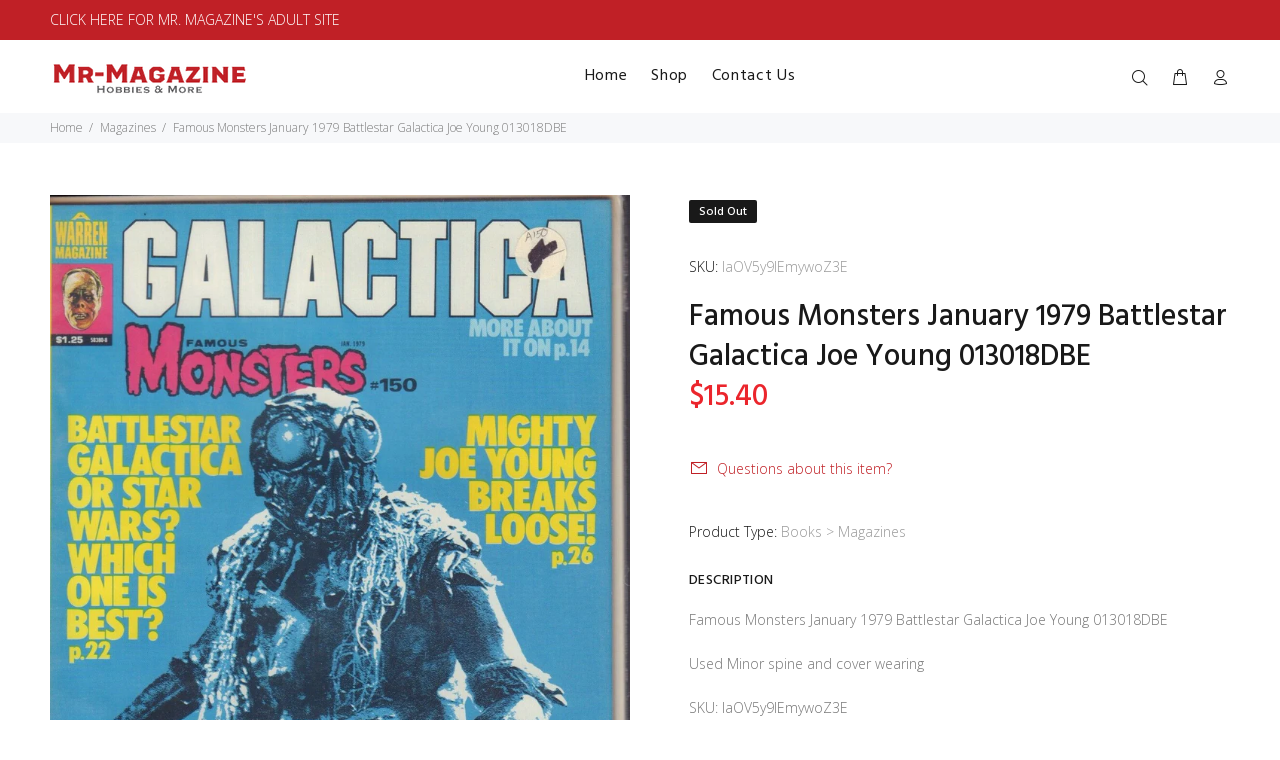

--- FILE ---
content_type: text/javascript; charset=utf-8
request_url: https://mr-magazine.com/products/famous-monsters-january-1979-battlestar-galactica-joe-young-013018dbe.js
body_size: 574
content:
{"id":4908086624315,"title":"Famous Monsters January 1979 Battlestar Galactica Joe Young 013018DBE","handle":"famous-monsters-january-1979-battlestar-galactica-joe-young-013018dbe","description":"Famous Monsters January 1979 Battlestar Galactica Joe Young 013018DBE \n\u003cbr\u003e\u003cbr\u003e\nUsed Minor spine and cover wearing\n\u003cbr\u003e\u003cbr\u003e\nSKU: laOV5y9lEmywoZ3E","published_at":"2020-05-15T23:09:25-04:00","created_at":"2020-05-15T23:09:25-04:00","vendor":"mr-magazine-hobby","type":"Books \u003e Magazines","tags":[],"price":1540,"price_min":1540,"price_max":1540,"available":false,"price_varies":false,"compare_at_price":0,"compare_at_price_min":0,"compare_at_price_max":0,"compare_at_price_varies":false,"variants":[{"id":33725507010619,"title":"Default Title","option1":"Default Title","option2":null,"option3":null,"sku":"laOV5y9lEmywoZ3E","requires_shipping":true,"taxable":false,"featured_image":null,"available":false,"name":"Famous Monsters January 1979 Battlestar Galactica Joe Young 013018DBE","public_title":null,"options":["Default Title"],"price":1540,"weight":340,"compare_at_price":0,"inventory_management":"shopify","barcode":"Does not apply","requires_selling_plan":false,"selling_plan_allocations":[]}],"images":["\/\/cdn.shopify.com\/s\/files\/1\/0340\/2733\/9835\/products\/908e1acd-b036-5731-b594-64ee9de134e7.jpg?v=1589598573"],"featured_image":"\/\/cdn.shopify.com\/s\/files\/1\/0340\/2733\/9835\/products\/908e1acd-b036-5731-b594-64ee9de134e7.jpg?v=1589598573","options":[{"name":"Title","position":1,"values":["Default Title"]}],"url":"\/products\/famous-monsters-january-1979-battlestar-galactica-joe-young-013018dbe","media":[{"alt":null,"id":8291482730555,"position":1,"preview_image":{"aspect_ratio":0.752,"height":1600,"width":1203,"src":"https:\/\/cdn.shopify.com\/s\/files\/1\/0340\/2733\/9835\/products\/908e1acd-b036-5731-b594-64ee9de134e7.jpg?v=1589598573"},"aspect_ratio":0.752,"height":1600,"media_type":"image","src":"https:\/\/cdn.shopify.com\/s\/files\/1\/0340\/2733\/9835\/products\/908e1acd-b036-5731-b594-64ee9de134e7.jpg?v=1589598573","width":1203}],"requires_selling_plan":false,"selling_plan_groups":[]}